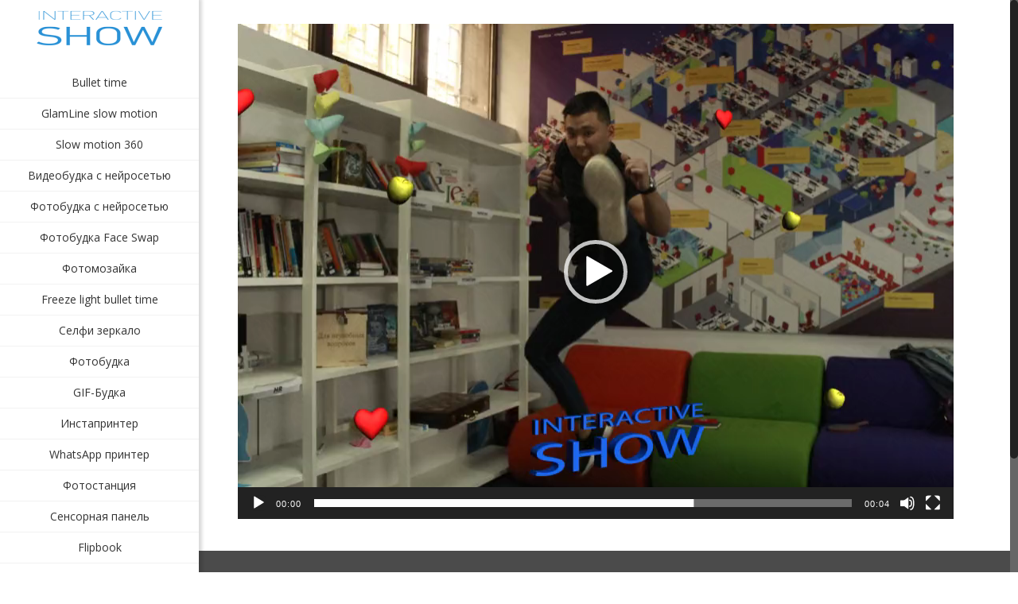

--- FILE ---
content_type: text/html; charset=UTF-8
request_url: http://ishow.kz/20180404_072/
body_size: 16588
content:
<!DOCTYPE html>
<html class="no-js" dir="ltr" lang="ru-RU" itemscope="itemscope" itemtype="http://schema.org/Article">

<!-- head -->
<head>

<!-- meta -->
<meta charset="UTF-8" />
<meta name="viewport" content="width=device-width, initial-scale=1, maximum-scale=1">
<script>
  (function(i,s,o,g,r,a,m){i['GoogleAnalyticsObject']=r;i[r]=i[r]||function(){
  (i[r].q=i[r].q||[]).push(arguments)},i[r].l=1*new Date();a=s.createElement(o),
  m=s.getElementsByTagName(o)[0];a.async=1;a.src=g;m.parentNode.insertBefore(a,m)
  })(window,document,'script','https://www.google-analytics.com/analytics.js','ga');

  ga('create', 'UA-82173398-1', 'auto');
  ga('send', 'pageview');

</script>
<link rel="shortcut icon" href="http://ishow.kz/wp-content/uploads/2016/07/ishow.png" />	
<link rel="apple-touch-icon" href="http://ishow.kz/wp-content/uploads/2016/07/ishowip.png" />
	

<!-- wp_head() -->
<title>20180404_072 | Интерактивные развлечения на мероприятия</title>
<!-- script | dynamic -->
<script id="mfn-dnmc-config-js">
//<![CDATA[
window.mfn_ajax = "http://ishow.kz/wp-admin/admin-ajax.php";
window.mfn_mobile_init = 1240;
window.mfn_nicescroll = 40;
window.mfn_parallax = "translate3d";
window.mfn_prettyphoto = {style:"pp_default", width:0, height:0};
window.mfn_sliders = {blog:0, clients:2000, offer:0, portfolio:0, shop:0, slider:0, testimonials:0};
window.mfn_retina_disable = 0;
//]]>
</script>

		<!-- All in One SEO 4.6.1.1 - aioseo.com -->
		<meta name="robots" content="max-image-preview:large" />
		<link rel="canonical" href="http://ishow.kz/20180404_072/" />
		<meta name="generator" content="All in One SEO (AIOSEO) 4.6.1.1" />
		<script type="application/ld+json" class="aioseo-schema">
			{"@context":"https:\/\/schema.org","@graph":[{"@type":"BreadcrumbList","@id":"http:\/\/ishow.kz\/20180404_072\/#breadcrumblist","itemListElement":[{"@type":"ListItem","@id":"http:\/\/ishow.kz\/#listItem","position":1,"name":"\u0413\u043b\u0430\u0432\u043d\u0430\u044f \u0441\u0442\u0440\u0430\u043d\u0438\u0446\u0430","item":"http:\/\/ishow.kz\/","nextItem":"http:\/\/ishow.kz\/20180404_072\/#listItem"},{"@type":"ListItem","@id":"http:\/\/ishow.kz\/20180404_072\/#listItem","position":2,"name":"20180404_072","previousItem":"http:\/\/ishow.kz\/#listItem"}]},{"@type":"ItemPage","@id":"http:\/\/ishow.kz\/20180404_072\/#itempage","url":"http:\/\/ishow.kz\/20180404_072\/","name":"20180404_072 | \u0418\u043d\u0442\u0435\u0440\u0430\u043a\u0442\u0438\u0432\u043d\u044b\u0435 \u0440\u0430\u0437\u0432\u043b\u0435\u0447\u0435\u043d\u0438\u044f \u043d\u0430 \u043c\u0435\u0440\u043e\u043f\u0440\u0438\u044f\u0442\u0438\u044f","inLanguage":"ru-RU","isPartOf":{"@id":"http:\/\/ishow.kz\/#website"},"breadcrumb":{"@id":"http:\/\/ishow.kz\/20180404_072\/#breadcrumblist"},"author":{"@id":"http:\/\/ishow.kz\/author\/murat\/#author"},"creator":{"@id":"http:\/\/ishow.kz\/author\/murat\/#author"},"datePublished":"2018-04-05T19:02:42+03:00","dateModified":"2018-04-05T19:02:42+03:00"},{"@type":"Organization","@id":"http:\/\/ishow.kz\/#organization","name":"\u0418\u043d\u0442\u0435\u0440\u0430\u043a\u0442\u0438\u0432\u043d\u044b\u0435 \u0440\u0430\u0437\u0432\u043b\u0435\u0447\u0435\u043d\u0438\u044f \u043d\u0430 \u043c\u0435\u0440\u043e\u043f\u0440\u0438\u044f\u0442\u0438\u044f","url":"http:\/\/ishow.kz\/"},{"@type":"Person","@id":"http:\/\/ishow.kz\/author\/murat\/#author","url":"http:\/\/ishow.kz\/author\/murat\/","name":"Murat","image":{"@type":"ImageObject","@id":"http:\/\/ishow.kz\/20180404_072\/#authorImage","url":"http:\/\/0.gravatar.com\/avatar\/39142bd62801d32a1e048e0897e23c78?s=96&d=mm&r=g","width":96,"height":96,"caption":"Murat"}},{"@type":"WebSite","@id":"http:\/\/ishow.kz\/#website","url":"http:\/\/ishow.kz\/","name":"\u0418\u043d\u0442\u0435\u0440\u0430\u043a\u0442\u0438\u0432\u043d\u044b\u0435 \u0440\u0430\u0437\u0432\u043b\u0435\u0447\u0435\u043d\u0438\u044f \u043d\u0430 \u043c\u0435\u0440\u043e\u043f\u0440\u0438\u044f\u0442\u0438\u044f","description":"\u0410\u0440\u0435\u043d\u0434\u0430 bullet-time, slow motion 360, \u0438\u043d\u0442\u0435\u0440\u0430\u043a\u0442\u0438\u0432\u043d\u043e\u0433\u043e \u043f\u043e\u043b\u0430, \u0438\u043d\u0442\u0435\u0440\u0430\u043a\u0442\u0438\u0432\u043d\u043e\u0439 \u0441\u0442\u0435\u043d\u044b, \u0441\u0435\u043b\u0444\u0438 \u0437\u0435\u0440\u043a\u0430\u043b\u043e, \u0444\u043e\u0442\u043e\u0431\u0443\u0434\u043a\u0438,  \u0432\u0438\u0434\u0435\u043e\u0431\u0443\u0434\u043a\u0438, gif-\u0431\u0443\u0434\u043a\u0438, slow motion, \u0444\u043e\u0442\u043e\u0441\u0442\u0430\u043d\u0446\u0438\u0438, \u0441\u0435\u043d\u0441\u043e\u0440\u043d\u043e\u0439 \u043f\u0430\u043d\u0435\u043b\u0438, \u0438\u043d\u0441\u0442\u0430\u043f\u0440\u0438\u043d\u0442\u0435\u0440\u0430, \u0432\u0438\u0440\u0442\u0443\u0430\u043b\u044c\u043d\u043e\u0439 \u0440\u0435\u0430\u043b\u044c\u043d\u043e\u0441\u0442\u0438, flippbook, kinect xbox","inLanguage":"ru-RU","publisher":{"@id":"http:\/\/ishow.kz\/#organization"}}]}
		</script>
		<!-- All in One SEO -->

<link rel='dns-prefetch' href='//fonts.googleapis.com' />
<link rel='dns-prefetch' href='//s.w.org' />
<link rel="alternate" type="application/rss+xml" title="Интерактивные развлечения на мероприятия &raquo; Лента" href="http://ishow.kz/feed/" />
<link rel="alternate" type="application/rss+xml" title="Интерактивные развлечения на мероприятия &raquo; Лента комментариев" href="http://ishow.kz/comments/feed/" />
<link rel="alternate" type="application/rss+xml" title="Интерактивные развлечения на мероприятия &raquo; Лента комментариев к &laquo;20180404_072&raquo;" href="http://ishow.kz/feed/?attachment_id=632" />
		<script type="text/javascript">
			window._wpemojiSettings = {"baseUrl":"https:\/\/s.w.org\/images\/core\/emoji\/13.0.1\/72x72\/","ext":".png","svgUrl":"https:\/\/s.w.org\/images\/core\/emoji\/13.0.1\/svg\/","svgExt":".svg","source":{"concatemoji":"http:\/\/ishow.kz\/wp-includes\/js\/wp-emoji-release.min.js?ver=5.6.16"}};
			!function(e,a,t){var n,r,o,i=a.createElement("canvas"),p=i.getContext&&i.getContext("2d");function s(e,t){var a=String.fromCharCode;p.clearRect(0,0,i.width,i.height),p.fillText(a.apply(this,e),0,0);e=i.toDataURL();return p.clearRect(0,0,i.width,i.height),p.fillText(a.apply(this,t),0,0),e===i.toDataURL()}function c(e){var t=a.createElement("script");t.src=e,t.defer=t.type="text/javascript",a.getElementsByTagName("head")[0].appendChild(t)}for(o=Array("flag","emoji"),t.supports={everything:!0,everythingExceptFlag:!0},r=0;r<o.length;r++)t.supports[o[r]]=function(e){if(!p||!p.fillText)return!1;switch(p.textBaseline="top",p.font="600 32px Arial",e){case"flag":return s([127987,65039,8205,9895,65039],[127987,65039,8203,9895,65039])?!1:!s([55356,56826,55356,56819],[55356,56826,8203,55356,56819])&&!s([55356,57332,56128,56423,56128,56418,56128,56421,56128,56430,56128,56423,56128,56447],[55356,57332,8203,56128,56423,8203,56128,56418,8203,56128,56421,8203,56128,56430,8203,56128,56423,8203,56128,56447]);case"emoji":return!s([55357,56424,8205,55356,57212],[55357,56424,8203,55356,57212])}return!1}(o[r]),t.supports.everything=t.supports.everything&&t.supports[o[r]],"flag"!==o[r]&&(t.supports.everythingExceptFlag=t.supports.everythingExceptFlag&&t.supports[o[r]]);t.supports.everythingExceptFlag=t.supports.everythingExceptFlag&&!t.supports.flag,t.DOMReady=!1,t.readyCallback=function(){t.DOMReady=!0},t.supports.everything||(n=function(){t.readyCallback()},a.addEventListener?(a.addEventListener("DOMContentLoaded",n,!1),e.addEventListener("load",n,!1)):(e.attachEvent("onload",n),a.attachEvent("onreadystatechange",function(){"complete"===a.readyState&&t.readyCallback()})),(n=t.source||{}).concatemoji?c(n.concatemoji):n.wpemoji&&n.twemoji&&(c(n.twemoji),c(n.wpemoji)))}(window,document,window._wpemojiSettings);
		</script>
		<style type="text/css">
img.wp-smiley,
img.emoji {
	display: inline !important;
	border: none !important;
	box-shadow: none !important;
	height: 1em !important;
	width: 1em !important;
	margin: 0 .07em !important;
	vertical-align: -0.1em !important;
	background: none !important;
	padding: 0 !important;
}
</style>
	<link rel='stylesheet' id='wp-block-library-css'  href='http://ishow.kz/wp-includes/css/dist/block-library/style.min.css?ver=5.6.16' type='text/css' media='all' />
<link rel='stylesheet' id='wpos-slick-style-css'  href='http://ishow.kz/wp-content/plugins/wp-logo-showcase-responsive-slider-slider/assets/css/slick.css?ver=3.7' type='text/css' media='all' />
<link rel='stylesheet' id='wpls-public-style-css'  href='http://ishow.kz/wp-content/plugins/wp-logo-showcase-responsive-slider-slider/assets/css/wpls-public.css?ver=3.7' type='text/css' media='all' />
<link rel='stylesheet' id='style-css'  href='http://ishow.kz/wp-content/themes/ishow/style.css?ver=14' type='text/css' media='all' />
<link rel='stylesheet' id='mfn-base-css'  href='http://ishow.kz/wp-content/themes/ishow/css/base.css?ver=14' type='text/css' media='all' />
<link rel='stylesheet' id='mfn-layout-css'  href='http://ishow.kz/wp-content/themes/ishow/css/layout.css?ver=14' type='text/css' media='all' />
<link rel='stylesheet' id='mfn-shortcodes-css'  href='http://ishow.kz/wp-content/themes/ishow/css/shortcodes.css?ver=14' type='text/css' media='all' />
<link rel='stylesheet' id='mfn-animations-css'  href='http://ishow.kz/wp-content/themes/ishow/assets/animations/animations.min.css?ver=14' type='text/css' media='all' />
<link rel='stylesheet' id='mfn-jquery-ui-css'  href='http://ishow.kz/wp-content/themes/ishow/assets/ui/jquery.ui.all.css?ver=14' type='text/css' media='all' />
<link rel='stylesheet' id='mfn-prettyPhoto-css'  href='http://ishow.kz/wp-content/themes/ishow/assets/prettyPhoto/prettyPhoto.css?ver=14' type='text/css' media='all' />
<link rel='stylesheet' id='mfn-jplayer-css'  href='http://ishow.kz/wp-content/themes/ishow/assets/jplayer/css/jplayer.blue.monday.css?ver=14' type='text/css' media='all' />
<link rel='stylesheet' id='mfn-responsive-css'  href='http://ishow.kz/wp-content/themes/ishow/css/responsive.css?ver=14' type='text/css' media='all' />
<link rel='stylesheet' id='Open+Sans+Condensed-css'  href='http://fonts.googleapis.com/css?family=Open+Sans+Condensed%3A1%2C200&#038;ver=5.6.16' type='text/css' media='all' />
<link rel='stylesheet' id='Open+Sans-css'  href='http://fonts.googleapis.com/css?family=Open+Sans%3A1%2C200&#038;ver=5.6.16' type='text/css' media='all' />
<link rel='stylesheet' id='Patua+One-css'  href='http://fonts.googleapis.com/css?family=Patua+One%3A1%2C200&#038;ver=5.6.16' type='text/css' media='all' />
<script type='text/javascript' src='http://ishow.kz/wp-includes/js/jquery/jquery.min.js?ver=3.5.1' id='jquery-core-js'></script>
<script type='text/javascript' src='http://ishow.kz/wp-includes/js/jquery/jquery-migrate.min.js?ver=3.3.2' id='jquery-migrate-js'></script>
<link rel="https://api.w.org/" href="http://ishow.kz/wp-json/" /><link rel="alternate" type="application/json" href="http://ishow.kz/wp-json/wp/v2/media/632" /><link rel="EditURI" type="application/rsd+xml" title="RSD" href="http://ishow.kz/xmlrpc.php?rsd" />
<link rel="wlwmanifest" type="application/wlwmanifest+xml" href="http://ishow.kz/wp-includes/wlwmanifest.xml" /> 
<meta name="generator" content="WordPress 5.6.16" />
<link rel='shortlink' href='http://ishow.kz/?p=632' />
<link rel="alternate" type="application/json+oembed" href="http://ishow.kz/wp-json/oembed/1.0/embed?url=http%3A%2F%2Fishow.kz%2F20180404_072%2F" />
<link rel="alternate" type="text/xml+oembed" href="http://ishow.kz/wp-json/oembed/1.0/embed?url=http%3A%2F%2Fishow.kz%2F20180404_072%2F&#038;format=xml" />
<!-- style | custom font -->
<style id="mfn-dnmc-font-css">
@font-face {font-family: "pfdinpro";src: url("");src: url("#iefix") format("embedded-opentype"),url("") format("woff"),url("http://ishow.kz/wp-content/uploads/2016/07/pfdintextpro-xthin.ttf") format("truetype"),url("#pfdinpro") format("svg");font-weight: normal;font-style: normal;}
</style>
<!-- style | dynamic -->
<style id="mfn-dnmc-style-css">
@media only screen and (min-width: 1240px) {body:not(.header-simple) #Top_bar #menu { display:block !important; }.tr-menu #Top_bar #menu { background:none !important;}#Top_bar .menu > li > ul.mfn-megamenu { width:984px; }#Top_bar .menu > li > ul.mfn-megamenu > li { float:left;}#Top_bar .menu > li > ul.mfn-megamenu > li.mfn-megamenu-cols-1 { width:100%;}#Top_bar .menu > li > ul.mfn-megamenu > li.mfn-megamenu-cols-2 { width:50%;}#Top_bar .menu > li > ul.mfn-megamenu > li.mfn-megamenu-cols-3 { width:33.33%;}#Top_bar .menu > li > ul.mfn-megamenu > li.mfn-megamenu-cols-4 { width:25%;}#Top_bar .menu > li > ul.mfn-megamenu > li.mfn-megamenu-cols-5 { width:20%;}#Top_bar .menu > li > ul.mfn-megamenu > li.mfn-megamenu-cols-6 { width:16.66%;}#Top_bar .menu > li > ul.mfn-megamenu > li > ul { display:block !important; position:inherit; left:auto; top:auto; border-width: 0 1px 0 0; }#Top_bar .menu > li > ul.mfn-megamenu > li:last-child > ul{ border: 0; }#Top_bar .menu > li > ul.mfn-megamenu > li > ul li { width: auto; }#Top_bar .menu > li > ul.mfn-megamenu a.mfn-megamenu-title { text-transform: uppercase; font-weight:400; background:none;}#Top_bar .menu > li > ul.mfn-megamenu a .menu-arrow { display: none; }.menuo-right #Top_bar .menu > li > ul.mfn-megamenu { left:auto; right:0;}.menuo-right #Top_bar .menu > li > ul.mfn-megamenu-bg { box-sizing:border-box;}#Top_bar .menu > li > ul.mfn-megamenu-bg { padding:20px 166px 20px 20px; background-repeat:no-repeat; background-position: bottom right; }#Top_bar .menu > li > ul.mfn-megamenu-bg > li { background:none;}#Top_bar .menu > li > ul.mfn-megamenu-bg > li a { border:none;}#Top_bar .menu > li > ul.mfn-megamenu-bg > li > ul { background:none !important;-webkit-box-shadow: 0 0 0 0;-moz-box-shadow: 0 0 0 0;box-shadow: 0 0 0 0;}.header-plain:not(.menuo-right) #Header .top_bar_left { width:auto !important;}.header-stack.header-center #Top_bar #menu { display: inline-block !important;}.header-simple {}.header-simple #Top_bar #menu { display:none; height: auto; width: 300px; bottom: auto; top: 100%; right: 1px; position: absolute; margin: 0px;}.header-simple #Header a.responsive-menu-toggle { display:block; line-height: 35px; font-size: 25px; position:absolute; right: 10px; }.header-simple #Header a:hover.responsive-menu-toggle { text-decoration: none; }.header-simple #Top_bar #menu > ul { width:100%; float: left; }.header-simple #Top_bar #menu ul li { width: 100%; padding-bottom: 0; border-right: 0; position: relative; }.header-simple #Top_bar #menu ul li a { padding:0 20px; margin:0; display: block; height: auto; line-height: normal; border:none; }.header-simple #Top_bar #menu ul li a:after { display:none;}.header-simple #Top_bar #menu ul li a span { border:none; line-height:48px; display:inline; padding:0;}.header-simple #Top_bar #menu ul li.submenu .menu-toggle { display:block; position:absolute; right:0; top:0; width:48px; height:48px; line-height:48px; font-size:30px; text-align:center; color:#d6d6d6; border-left:1px solid #eee; cursor:pointer;}.header-simple #Top_bar #menu ul li.submenu .menu-toggle:after { content:"+"}.header-simple #Top_bar #menu ul li.hover > .menu-toggle:after { content:"-"}.header-simple #Top_bar #menu ul li.hover a { border-bottom: 0; }.header-simple #Top_bar #menu ul.mfn-megamenu li .menu-toggle { display:none;}.header-simple #Top_bar #menu ul li ul { position:relative !important; left:0 !important; top:0; padding: 0; margin-left: 0 !important; width:auto !important; background-image:none;}.header-simple #Top_bar #menu ul li ul li { width:100% !important;}.header-simple #Top_bar #menu ul li ul li a { padding: 0 20px 0 30px;}.header-simple #Top_bar #menu ul li ul li a .menu-arrow { display: none;}.header-simple #Top_bar #menu ul li ul li a span { padding:0;}.header-simple #Top_bar #menu ul li ul li a span:after { display:none !important;}.header-simple #Top_bar .menu > li > ul.mfn-megamenu a.mfn-megamenu-title { text-transform: uppercase; font-weight:400;}.header-simple #Top_bar .menu > li > ul.mfn-megamenu > li > ul { display:block !important; position:inherit; left:auto; top:auto;}.header-simple #Top_bar #menu ul li ul li ul { border-left: 0 !important; padding: 0; top: 0; }.header-simple #Top_bar #menu ul li ul li ul li a { padding: 0 20px 0 40px;}.rtl.header-simple#Top_bar #menu { left: 1px; right: auto;}.rtl.header-simple #Top_bar a.responsive-menu-toggle { left:10px; right:auto; }.rtl.header-simple #Top_bar #menu ul li.submenu .menu-toggle { left:0; right:auto; border-left:none; border-right:1px solid #eee;}.rtl.header-simple #Top_bar #menu ul li ul { left:auto !important; right:0 !important;}.rtl.header-simple #Top_bar #menu ul li ul li a { padding: 0 30px 0 20px;}.rtl.header-simple #Top_bar #menu ul li ul li ul li a { padding: 0 40px 0 20px;}.menu-highlight #Top_bar .menu > li { margin: 0 2px; }.menu-highlight:not(.header-creative) #Top_bar .menu > li > a { margin: 20px 0; padding: 0; -webkit-border-radius: 5px; border-radius: 5px; }.menu-highlight #Top_bar .menu > li > a:after { display: none; }.menu-highlight #Top_bar .menu > li > a span:not(.description) { line-height: 50px; }.menu-highlight #Top_bar .menu > li > a span.description { display: none; }.menu-highlight.header-stack #Top_bar .menu > li > a { margin: 10px 0 !important; }.menu-highlight.header-stack #Top_bar .menu > li > a span:not(.description) { line-height: 40px; }.menu-highlight.header-fixed #Top_bar .menu > li > a { margin: 10px 0 !important; padding: 5px 0; }.menu-highlight.header-fixed #Top_bar .menu > li > a span { line-height:30px;}.menu-highlight.header-transparent #Top_bar .menu > li > a { margin: 5px 0; }.menu-highlight.header-simple #Top_bar #menu ul li,.menu-highlight.header-creative #Top_bar #menu ul li { margin: 0; }.menu-highlight.header-simple #Top_bar #menu ul li > a,.menu-highlight.header-creative #Top_bar #menu ul li > a { -webkit-border-radius: 0; border-radius: 0; }.menu-highlight:not(.header-simple) #Top_bar.is-sticky .menu > li > a { margin: 10px 0 !important; padding: 5px 0 !important; }.menu-highlight:not(.header-simple) #Top_bar.is-sticky .menu > li > a span { line-height:30px !important;}.header-modern.menu-highlight.menuo-right .menu_wrapper { margin-right: 20px;}.menu-line-below #Top_bar .menu > li > a:after { top: auto; bottom: -4px; }.menu-line-below #Top_bar.is-sticky .menu > li > a:after { top: auto; bottom: -4px; }.menu-line-below-80 #Top_bar:not(.is-sticky) .menu > li > a:after { height: 4px; left: 10%; top: 50%; margin-top: 20px; width: 80%; } .menu-line-below-80-1 #Top_bar:not(.is-sticky) .menu > li > a:after { height: 1px; left: 10%; top: 50%; margin-top: 20px; width: 80%; }.menu-arrow-top #Top_bar .menu > li > a:after { background: none repeat scroll 0 0 rgba(0, 0, 0, 0) !important; border-color: #cccccc transparent transparent transparent; border-style: solid; border-width: 7px 7px 0 7px; display: block; height: 0; left: 50%; margin-left: -7px; top: 0 !important; width: 0; }.menu-arrow-top.header-transparent #Top_bar .menu > li > a:after,.menu-arrow-top.header-plain #Top_bar .menu > li > a:after { display: none; }.menu-arrow-top #Top_bar.is-sticky .menu > li > a:after { top: 0px !important; }.menu-arrow-bottom #Top_bar .menu > li > a:after { background: none !important; border-color: transparent transparent #cccccc transparent; border-style: solid; border-width: 0 7px 7px; display: block; height: 0; left: 50%; margin-left: -7px; top: auto; bottom: 0; width: 0; }.menu-arrow-bottom.header-transparent #Top_bar .menu > li > a:after,.menu-arrow-bottom.header-plain #Top_bar .menu > li > a:after { display: none; }.menu-arrow-bottom #Top_bar.is-sticky .menu > li > a:after { top: auto; bottom: 0; }.menuo-no-borders #Top_bar .menu > li > a span:not(.description) { border-right-width: 0; }.menuo-no-borders #Header_creative #Top_bar .menu > li > a span { border-bottom-width: 0; }.menuo-right #Top_bar .menu_wrapper{float:right}.menuo-right.header-stack:not(.header-center) #Top_bar .menu_wrapper{margin-right:150px}}@media only screen and (min-width: 1240px) {#Top_bar.is-sticky { position:fixed !important; width:100%; left:0; top:-60px; height:60px; z-index:701; background:#fff; opacity:.97; filter: alpha(opacity = 97);-webkit-box-shadow: 0px 2px 5px 0px rgba(0, 0, 0, 0.1); -moz-box-shadow: 0px 2px 5px 0px rgba(0, 0, 0, 0.1);box-shadow: 0px 2px 5px 0px rgba(0, 0, 0, 0.1);}.layout-boxed.header-boxed #Top_bar.is-sticky { max-width:1240px; left:50%; -webkit-transform: translateX(-50%); transform: translateX(-50%);}.layout-boxed.header-boxed.nice-scroll #Top_bar.is-sticky { margin-left:-5px;}#Top_bar.is-sticky .top_bar_left,#Top_bar.is-sticky .top_bar_right,#Top_bar.is-sticky .top_bar_right:before { background:none;}#Top_bar.is-sticky .top_bar_right { top:-4px;}#Top_bar.is-sticky .logo { width:auto; margin: 0 30px 0 20px; padding:0;}#Top_bar.is-sticky #logo { padding:5px 0 !important; height:50px !important; line-height:50px !important;}#Top_bar.is-sticky #logo img:not(.svg) { max-height:35px; width: auto !important;}#Top_bar.is-sticky #logo img.logo-main { display:none;}#Top_bar.is-sticky #logo img.logo-sticky { display:inline;}#Top_bar.is-sticky .menu_wrapper { clear:none;}#Top_bar.is-sticky .menu_wrapper .menu > li > a{ padding:15px 0;}#Top_bar.is-sticky .menu > li > a,#Top_bar.is-sticky .menu > li > a span { line-height:30px;}#Top_bar.is-sticky .menu > li > a:after { top:auto; bottom:-4px;}#Top_bar.is-sticky .menu > li > a span.description { display:none;}#Top_bar.is-sticky a.responsive-menu-toggle { top: 14px;}#Top_bar.is-sticky .top_bar_right_wrapper { top:15px;}.header-plain #Top_bar.is-sticky .top_bar_right_wrapper { top:0;}#Top_bar.is-sticky .secondary_menu_wrapper,#Top_bar.is-sticky .banner_wrapper { display:none;}.header-simple #Top_bar.is-sticky .responsive-menu-toggle { top:12px;}.header-overlay #Top_bar.is-sticky { display:none;}.sticky-dark #Top_bar.is-sticky { background: rgba(0,0,0,.8); }.sticky-dark #Top_bar.is-sticky #menu { background: none; }.sticky-dark #Top_bar.is-sticky .menu > li > a { color: #fff; }.sticky-dark #Top_bar.is-sticky .top_bar_right a { color: rgba(255,255,255,.5); }.sticky-dark #Top_bar.is-sticky .wpml-languages a.active,.sticky-dark #Top_bar.is-sticky .wpml-languages ul.wpml-lang-dropdown { background: rgba(0,0,0,0.3); border-color: rgba(0, 0, 0, 0.1); }}@media only screen and (max-width: 1239px){.header_placeholder { height: 0 !important;}#Top_bar #menu { display:none; height: auto; width: 300px; bottom: auto; top: 100%; right: 1px; position: absolute; margin: 0px;}#Top_bar a.responsive-menu-toggle { display:block; width: 35px; height: 35px; text-align: center; position:absolute; top: 28px; right: 10px; -webkit-border-radius: 3px; border-radius: 3px;}#Top_bar a:hover.responsive-menu-toggle { text-decoration: none;}#Top_bar a.responsive-menu-toggle i { font-size: 25px; line-height: 35px;}#Top_bar a.responsive-menu-toggle span { float:right; padding:10px 5px; line-height:14px;}#Top_bar #menu > ul { width:100%; float: left; }#Top_bar #menu ul li { width: 100%; padding-bottom: 0; border-right: 0; position: relative; }#Top_bar #menu ul li a { padding:0 20px; margin:0; display: block; height: auto; line-height: normal; border:none; }#Top_bar #menu ul li a:after { display:none;}#Top_bar #menu ul li a span { border:none; line-height:48px; display:inline; padding:0;}#Top_bar #menu ul li a span.description { margin:0 0 0 5px;}#Top_bar #menu ul li.submenu .menu-toggle { display:block; position:absolute; right:0; top:0; width:48px; height:48px; line-height:48px; font-size:30px; text-align:center; color:#d6d6d6; border-left:1px solid #eee; cursor:pointer;}#Top_bar #menu ul li.submenu .menu-toggle:after { content:"+"}#Top_bar #menu ul li.hover > .menu-toggle:after { content:"-"}#Top_bar #menu ul li.hover a { border-bottom: 0; }#Top_bar #menu ul li a span:after { display:none !important;} #Top_bar #menu ul.mfn-megamenu li .menu-toggle { display:none;}#Top_bar #menu ul li ul { position:relative !important; left:0 !important; top:0; padding: 0; margin-left: 0 !important; width:auto !important; background-image:none !important;box-shadow: 0 0 0 0 transparent !important; -webkit-box-shadow: 0 0 0 0 transparent !important;}#Top_bar #menu ul li ul li { width:100% !important;}#Top_bar #menu ul li ul li a { padding: 0 20px 0 30px;}#Top_bar #menu ul li ul li a .menu-arrow { display: none;}#Top_bar #menu ul li ul li a span { padding:0;}#Top_bar #menu ul li ul li a span:after { display:none !important;}#Top_bar .menu > li > ul.mfn-megamenu a.mfn-megamenu-title { text-transform: uppercase; font-weight:400;}#Top_bar .menu > li > ul.mfn-megamenu > li > ul { display:block !important; position:inherit; left:auto; top:auto;}#Top_bar #menu ul li ul li ul { border-left: 0 !important; padding: 0; top: 0; }#Top_bar #menu ul li ul li ul li a { padding: 0 20px 0 40px;}.rtl #Top_bar #menu { left: 1px; right: auto;}.rtl #Top_bar a.responsive-menu-toggle { left:10px; right:auto; }.rtl #Top_bar #menu ul li.submenu .menu-toggle { left:0; right:auto; border-left:none; border-right:1px solid #eee;}.rtl #Top_bar #menu ul li ul { left:auto !important; right:0 !important;}.rtl #Top_bar #menu ul li ul li a { padding: 0 30px 0 20px;}.rtl #Top_bar #menu ul li ul li ul li a { padding: 0 40px 0 20px;}.header-stack #Top_bar {}.header-stack .menu_wrapper a.responsive-menu-toggle { position: static !important; margin: 11px 0; }.header-stack .menu_wrapper #menu { left: 0; right: auto; }.rtl.header-stack #Top_bar #menu { left: auto; right: 0; }}#Header_wrapper, #Intro {background-color: #333333;}#Subheader {background-color: rgba(255, 255, 255, 1);}.header-classic #Action_bar, .header-plain #Action_bar, .header-stack #Action_bar {background-color: #333333;}#Sliding-top {background-color: #30fc05;}#Sliding-top a.sliding-top-control {border-right-color: #30fc05;}#Sliding-top.st-center a.sliding-top-control,#Sliding-top.st-left a.sliding-top-control {border-top-color: #30fc05;}#Footer {background-color: #545454;}body, ul.timeline_items, .icon_box a .desc, .icon_box a:hover .desc, .feature_list ul li a, .list_item a, .list_item a:hover,.widget_recent_entries ul li a, .flat_box a, .flat_box a:hover, .story_box .desc, .content_slider.carouselul li a .title,.content_slider.flat.description ul li .desc, .content_slider.flat.description ul li a .desc, .post-nav.minimal a i {color: #333333;}.post-nav.minimal a svg {fill: #333333;}.themecolor, .opening_hours .opening_hours_wrapper li span, .fancy_heading_icon .icon_top,.fancy_heading_arrows .icon-right-dir, .fancy_heading_arrows .icon-left-dir, .fancy_heading_line .title,.button-love a.mfn-love, .format-link .post-title .icon-link, .pager-single > span, .pager-single a:hover,.widget_meta ul, .widget_pages ul, .widget_rss ul, .widget_mfn_recent_comments ul li:after, .widget_archive ul, .widget_recent_comments ul li:after, .widget_nav_menu ul, .woocommerce ul.products li.product .price, .shop_slider .shop_slider_ul li .item_wrapper .price, .woocommerce-page ul.products li.product .price, .widget_price_filter .price_label .from, .widget_price_filter .price_label .to,.woocommerce ul.product_list_widget li .quantity .amount, .woocommerce .product div.entry-summary .price, .woocommerce .star-rating span,#Error_404 .error_pic i, .style-simple #Filters .filters_wrapper ul li a:hover, .style-simple #Filters .filters_wrapper ul li.current-cat a,.style-simple .quick_fact .title {color: #2089cf;}.themebg, .pager .pages a:hover, .pager .pages a.active, .pager .pages span.page-numbers.current, .pager-single span:after, #comments .commentlist > li .reply a.comment-reply-link,.fixed-nav .arrow, #Filters .filters_wrapper ul li a:hover, #Filters .filters_wrapper ul li.current-cat a, .widget_categories ul, .Recent_posts ul li .desc:after, .Recent_posts ul li .photo .c,.widget_recent_entries ul li:after, .widget_product_categories ul, div.jp-interface, #Top_bar a#header_cart span,.widget_mfn_menu ul li a:hover, .widget_mfn_menu ul li.current-menu-item:not(.current-menu-ancestor) > a, .widget_mfn_menu ul li.current_page_item:not(.current_page_ancestor) > a,.testimonials_slider .slider_images, .testimonials_slider .slider_images a:after, .testimonials_slider .slider_images:before,.slider_pagination a.selected, .slider_pagination a.selected:after, .tp-bullets.simplebullets.round .bullet.selected, .tp-bullets.simplebullets.round .bullet.selected:after,.tparrows.default, .tp-bullets.tp-thumbs .bullet.selected:after, .offer_thumb .slider_pagination a:before, .offer_thumb .slider_pagination a.selected:after,.style-simple .accordion .question:after, .style-simple .faq .question:after, .style-simple .icon_box .desc_wrapper h4:before,.style-simple #Filters .filters_wrapper ul li a:after, .style-simple .article_box .desc_wrapper p:after, .style-simple .sliding_box .desc_wrapper:after,.style-simple .trailer_box:hover .desc, .portfolio_group.exposure .portfolio-item .desc-inner .line, .style-simple .zoom_box .desc .desc_txt,.woocommerce-account table.my_account_orders .order-number a, .woocommerce-MyAccount-navigation ul li.is-active a {background-color: #2089cf;}.Latest_news ul li .photo, .style-simple .opening_hours .opening_hours_wrapper li label,.style-simple .timeline_items li:hover h3, .style-simple .timeline_items li:nth-child(even):hover h3, .style-simple .timeline_items li:hover .desc, .style-simple .timeline_items li:nth-child(even):hover,.style-simple .offer_thumb .slider_pagination a.selected {border-color: #2089cf;}a {color: #2089cf;}a:hover {color: #ffffff;}*::-moz-selection {background-color: #2089cf;}*::selection {background-color: #2089cf;}.blockquote p.author span, .counter .desc_wrapper .title, .article_box .desc_wrapper p, .team .desc_wrapper p.subtitle, .pricing-box .plan-header p.subtitle, .pricing-box .plan-header .price sup.period, .chart_box p, .fancy_heading .inside,.fancy_heading_line .slogan, .post-meta, .post-meta a, .post-footer, .post-footer a span.label, .pager .pages a, .button-love a .label,.pager-single a, #comments .commentlist > li .comment-author .says, .fixed-nav .desc .date, .filters_buttons li.label, .Recent_posts ul li a .desc .date,.widget_recent_entries ul li .post-date, .tp_recent_tweets .twitter_time, .widget_price_filter .price_label, .shop-filters .woocommerce-result-count,.woocommerce ul.product_list_widget li .quantity, .widget_shopping_cart ul.product_list_widget li dl, .product_meta .posted_in,.woocommerce .shop_table .product-name .variation > dd, .shipping-calculator-button:after,.shop_slider .shop_slider_ul li .item_wrapper .price del,.testimonials_slider .testimonials_slider_ul li .author span, .testimonials_slider .testimonials_slider_ul li .author span a, .Latest_news ul li .desc_footer {color: #333333;}h1, h1 a, h1 a:hover, .text-logo #logo { color: #333333; }h2, h2 a, h2 a:hover { color: #333333; }h3, h3 a, h3 a:hover { color: #333333; }h4, h4 a, h4 a:hover, .style-simple .sliding_box .desc_wrapper h4 { color: #333333; }h5, h5 a, h5 a:hover { color: #333333; }h6, h6 a, h6 a:hover, a.content_link .title { color: #333333; }.dropcap, .highlight:not(.highlight_image) {background-color: #d62943;}a.button, a.tp-button {background-color: #f7f7f7;color: #333333;}.button-stroke a.button, .button-stroke a.button .button_icon i, .button-stroke a.tp-button {border-color: #f7f7f7;color: #333333;}.button-stroke a:hover.button, .button-stroke a:hover.tp-button {background-color: #f7f7f7 !important;color: #fff;}a.button_theme, a.tp-button.button_theme,button, input[type="submit"], input[type="reset"], input[type="button"] {background-color: #2089cf;color: #fff;}.button-stroke a.button.button_theme:not(.action_button), .button-stroke a.button.button_theme:not(.action_button),.button-stroke a.button.button_theme .button_icon i, .button-stroke a.tp-button.button_theme,.button-stroke button, .button-stroke input[type="submit"], .button-stroke input[type="reset"], .button-stroke input[type="button"] {border-color: #2089cf;color: #2089cf !important;}.button-stroke a.button.button_theme:hover, .button-stroke a.tp-button.button_theme:hover,.button-stroke button:hover, .button-stroke input[type="submit"]:hover, .button-stroke input[type="reset"]:hover, .button-stroke input[type="button"]:hover {background-color: #2089cf !important;color: #fff !important;}a.mfn-link { color: #333333; }a.mfn-link-2 span, a:hover.mfn-link-2 span:before, a.hover.mfn-link-2 span:before, a.mfn-link-5 span, a.mfn-link-8:after, a.mfn-link-8:before { background: #de2132; }a:hover.mfn-link { color: #d6293d;}a.mfn-link-2 span:before, a:hover.mfn-link-4:before, a:hover.mfn-link-4:after, a.hover.mfn-link-4:before, a.hover.mfn-link-4:after, a.mfn-link-5:before, a.mfn-link-7:after, a.mfn-link-7:before { background: #ac2222; }a.mfn-link-6:before {border-bottom-color: #ac2222;}.woocommerce a.button, .woocommerce .quantity input.plus, .woocommerce .quantity input.minus {background-color: #f7f7f7 !important;color: #333333 !important;}.woocommerce a.button_theme, .woocommerce a.checkout-button, .woocommerce button.button,.woocommerce .button.add_to_cart_button, .woocommerce .button.product_type_external,.woocommerce input[type="submit"], .woocommerce input[type="reset"], .woocommerce input[type="button"],.button-stroke .woocommerce a.checkout-button {background-color: #2089cf !important;color: #fff !important;}.column_column ul, .column_column ol, .the_content_wrapper ul, .the_content_wrapper ol {color: #333333;}.hr_color, .hr_color hr, .hr_dots span {color: #d63329;background: #d63329;}.hr_zigzag i {color: #d63329;} .highlight-left:after,.highlight-right:after {background: #d62b29;}@media only screen and (max-width: 767px) {.highlight-left .wrap:first-child,.highlight-right .wrap:last-child {background: #d62b29;}}#Header .top_bar_left, .header-classic #Top_bar, .header-plain #Top_bar, .header-stack #Top_bar, .header-split #Top_bar,.header-fixed #Top_bar, .header-below #Top_bar, #Header_creative, #Top_bar #menu, .sticky-tb-color #Top_bar.is-sticky {background-color: #ffffff;}#Top_bar .top_bar_right:before {background-color: #f01212;}#Header .top_bar_right {background-color: #780f0a;}#Top_bar .top_bar_right a:not(.action_button) { color: #ffffff;}#Top_bar .menu > li > a { color: #333333;}#Top_bar .menu > li.current-menu-item > a,#Top_bar .menu > li.current_page_item > a,#Top_bar .menu > li.current-menu-parent > a,#Top_bar .menu > li.current-page-parent > a,#Top_bar .menu > li.current-menu-ancestor > a,#Top_bar .menu > li.current-page-ancestor > a,#Top_bar .menu > li.current_page_ancestor > a,#Top_bar .menu > li.hover > a { color: #2089cf; }#Top_bar .menu > li a:after { background: #2089cf; }.menuo-arrows #Top_bar .menu > li.submenu > a > span:not(.description)::after { border-top-color: #333333;}#Top_bar .menu > li.current-menu-item.submenu > a > span:not(.description)::after,#Top_bar .menu > li.current_page_item.submenu > a > span:not(.description)::after,#Top_bar .menu > li.current-menu-parent.submenu > a > span:not(.description)::after,#Top_bar .menu > li.current-page-parent.submenu > a > span:not(.description)::after,#Top_bar .menu > li.current-menu-ancestor.submenu > a > span:not(.description)::after,#Top_bar .menu > li.current-page-ancestor.submenu > a > span:not(.description)::after,#Top_bar .menu > li.current_page_ancestor.submenu > a > span:not(.description)::after,#Top_bar .menu > li.hover.submenu > a > span:not(.description)::after { border-top-color: #2089cf; }.menu-highlight #Top_bar #menu > ul > li.current-menu-item > a,.menu-highlight #Top_bar #menu > ul > li.current_page_item > a,.menu-highlight #Top_bar #menu > ul > li.current-menu-parent > a,.menu-highlight #Top_bar #menu > ul > li.current-page-parent > a,.menu-highlight #Top_bar #menu > ul > li.current-menu-ancestor > a,.menu-highlight #Top_bar #menu > ul > li.current-page-ancestor > a,.menu-highlight #Top_bar #menu > ul > li.current_page_ancestor > a,.menu-highlight #Top_bar #menu > ul > li.hover > a { background: #f62f2f; }.menu-arrow-bottom #Top_bar .menu > li > a:after { border-bottom-color: #2089cf;}.menu-arrow-top #Top_bar .menu > li > a:after {border-top-color: #2089cf;}.header-plain #Top_bar .menu > li.current-menu-item > a,.header-plain #Top_bar .menu > li.current_page_item > a,.header-plain #Top_bar .menu > li.current-menu-parent > a,.header-plain #Top_bar .menu > li.current-page-parent > a,.header-plain #Top_bar .menu > li.current-menu-ancestor > a,.header-plain #Top_bar .menu > li.current-page-ancestor > a,.header-plain #Top_bar .menu > li.current_page_ancestor > a,.header-plain #Top_bar .menu > li.hover > a,.header-plain #Top_bar a:hover#header_cart,.header-plain #Top_bar a:hover#search_button,.header-plain #Top_bar .wpml-languages:hover,.header-plain #Top_bar .wpml-languages ul.wpml-lang-dropdown {background: #f62f2f; color: #2089cf;}.header-plain #Top_bar,.header-plain #Top_bar .menu > li > a span:not(.description),.header-plain #Top_bar a#header_cart,.header-plain #Top_bar a#search_button,.header-plain #Top_bar .wpml-languages,.header-plain #Top_bar a.button.action_button {border-color: #32fc00;}#Top_bar .menu > li ul {background-color: #2089cf;}#Top_bar .menu > li ul li a {color: #ffffff;}#Top_bar .menu > li ul li a:hover,#Top_bar .menu > li ul li.hover > a {color: #333333;}#Top_bar .search_wrapper { background: #d62931; }.overlay-menu-toggle {color: #2089cf !important; background: #4c2dfd; }#Overlay {background: rgba(32, 137, 207, 0.95);}#overlay-menu ul li a, .header-overlay .overlay-menu-toggle.focus {color: #ffffff;}#overlay-menu ul li.current-menu-item > a,#overlay-menu ul li.current_page_item > a,#overlay-menu ul li.current-menu-parent > a,#overlay-menu ul li.current-page-parent > a,#overlay-menu ul li.current-menu-ancestor > a,#overlay-menu ul li.current-page-ancestor > a,#overlay-menu ul li.current_page_ancestor > a { color: #fbb1bc; }#Top_bar .responsive-menu-toggle {color: #2089cf; }#Subheader .title{color: #47ff36;}#Subheader ul.breadcrumbs li, #Subheader ul.breadcrumbs li a{color: rgba(71, 255, 54, 0.6);}#Footer, #Footer .widget_recent_entries ul li a {color: #cccccc;}#Footer a {color: #2089cf;}#Footer a:hover {color: #2275ac;}#Footer h1, #Footer h1 a, #Footer h1 a:hover,#Footer h2, #Footer h2 a, #Footer h2 a:hover,#Footer h3, #Footer h3 a, #Footer h3 a:hover,#Footer h4, #Footer h4 a, #Footer h4 a:hover,#Footer h5, #Footer h5 a, #Footer h5 a:hover,#Footer h6, #Footer h6 a, #Footer h6 a:hover {color: #ffffff;}#Footer .themecolor, #Footer .widget_meta ul, #Footer .widget_pages ul, #Footer .widget_rss ul, #Footer .widget_mfn_recent_comments ul li:after, #Footer .widget_archive ul, #Footer .widget_recent_comments ul li:after, #Footer .widget_nav_menu ul, #Footer .widget_price_filter .price_label .from, #Footer .widget_price_filter .price_label .to,#Footer .star-rating span {color: #2089cf;}#Footer .themebg, #Footer .widget_categories ul, #Footer .Recent_posts ul li .desc:after, #Footer .Recent_posts ul li .photo .c,#Footer .widget_recent_entries ul li:after, #Footer .widget_mfn_menu ul li a:hover, #Footer .widget_product_categories ul {background-color: #2089cf;}#Footer .Recent_posts ul li a .desc .date, #Footer .widget_recent_entries ul li .post-date, #Footer .tp_recent_tweets .twitter_time, #Footer .widget_price_filter .price_label, #Footer .shop-filters .woocommerce-result-count, #Footer ul.product_list_widget li .quantity, #Footer .widget_shopping_cart ul.product_list_widget li dl {color: #a8a8a8;}#Sliding-top, #Sliding-top .widget_recent_entries ul li a {color: #cccccc;}#Sliding-top a {color: #2089cf;}#Sliding-top a:hover {color: #2275ac;}#Sliding-top h1, #Sliding-top h1 a, #Sliding-top h1 a:hover,#Sliding-top h2, #Sliding-top h2 a, #Sliding-top h2 a:hover,#Sliding-top h3, #Sliding-top h3 a, #Sliding-top h3 a:hover,#Sliding-top h4, #Sliding-top h4 a, #Sliding-top h4 a:hover,#Sliding-top h5, #Sliding-top h5 a, #Sliding-top h5 a:hover,#Sliding-top h6, #Sliding-top h6 a, #Sliding-top h6 a:hover {color: #ffffff;}#Sliding-top .themecolor, #Sliding-top .widget_meta ul, #Sliding-top .widget_pages ul, #Sliding-top .widget_rss ul, #Sliding-top .widget_mfn_recent_comments ul li:after, #Sliding-top .widget_archive ul, #Sliding-top .widget_recent_comments ul li:after, #Sliding-top .widget_nav_menu ul, #Sliding-top .widget_price_filter .price_label .from, #Sliding-top .widget_price_filter .price_label .to,#Sliding-top .star-rating span {color: #2089cf;}#Sliding-top .themebg, #Sliding-top .widget_categories ul, #Sliding-top .Recent_posts ul li .desc:after, #Sliding-top .Recent_posts ul li .photo .c,#Sliding-top .widget_recent_entries ul li:after, #Sliding-top .widget_mfn_menu ul li a:hover, #Sliding-top .widget_product_categories ul {background-color: #2089cf;}#Sliding-top .Recent_posts ul li a .desc .date, #Sliding-top .widget_recent_entries ul li .post-date, #Sliding-top .tp_recent_tweets .twitter_time, #Sliding-top .widget_price_filter .price_label, #Sliding-top .shop-filters .woocommerce-result-count, #Sliding-top ul.product_list_widget li .quantity, #Sliding-top .widget_shopping_cart ul.product_list_widget li dl {color: #a8a8a8;}blockquote, blockquote a, blockquote a:hover {color: #42ff40;}.image_frame .image_wrapper .image_links,.portfolio_group.masonry-hover .portfolio-item .masonry-hover-wrapper .hover-desc { background: rgba(32, 137, 207, 0.8);}.masonry.tiles .post-item .post-desc-wrapper .post-desc .post-title:after, .masonry.tiles .post-item.no-img, .masonry.tiles .post-item.format-quote {background: #2089cf;} .image_frame .image_wrapper .image_links a {color: #ffffff;}.image_frame .image_wrapper .image_links a:hover {background: #ffffff;color: #2089cf;}.sliding_box .desc_wrapper {background: #2089cf;}.sliding_box .desc_wrapper:after {border-bottom-color: #2089cf;}.counter .icon_wrapper i {color: #2089cf;}.quick_fact .number-wrapper {color: #2089cf;}.progress_bars .bars_list li .bar .progress { background-color: #2089cf;}a:hover.icon_bar {color: #2089cf !important;}a.content_link, a:hover.content_link {color: #2089cf;}a.content_link:before {border-bottom-color: #2089cf;}a.content_link:after {border-color: #2089cf;}.get_in_touch, .infobox {background-color: #2089cf;}.column_map .google-map-contact-wrapper .get_in_touch:after {border-top-color: #2089cf;}.timeline_items li h3:before,.timeline_items:after,.timeline .post-item:before { border-color: #2089cf;}.how_it_works .image .number { background: #2089cf;}.trailer_box .desc .subtitle {background-color: #2089cf;}.icon_box .icon_wrapper, .icon_box a .icon_wrapper,.style-simple .icon_box:hover .icon_wrapper {color: #2089cf;}.icon_box:hover .icon_wrapper:before, .icon_box a:hover .icon_wrapper:before { background-color: #2089cf;}ul.clients.clients_tiles li .client_wrapper:hover:before { background: #2089cf;}ul.clients.clients_tiles li .client_wrapper:after { border-bottom-color: #2089cf;}.list_item.lists_1 .list_left {background-color: #2089cf;}.list_item .list_left {color: #2089cf;}.feature_list ul li .icon i { color: #2089cf;}.feature_list ul li:hover,.feature_list ul li:hover a {background: #2089cf;}.ui-tabs .ui-tabs-nav li.ui-state-active a,.accordion .question.active .title > .acc-icon-plus,.accordion .question.active .title > .acc-icon-minus,.faq .question.active .title > .acc-icon-plus,.faq .question.active .title,.accordion .question.active .title {color: #2089cf;}.ui-tabs .ui-tabs-nav li.ui-state-active a:after {background: #2089cf;}body.table-hover:not(.woocommerce-page) table tr:hover td {background: #2089cf;}.pricing-box .plan-header .price sup.currency,.pricing-box .plan-header .price > span {color: #2089cf;}.pricing-box .plan-inside ul li .yes { background: #2089cf;}.pricing-box-box.pricing-box-featured {background: #2089cf;}input[type="date"], input[type="email"], input[type="number"], input[type="password"], input[type="search"], input[type="tel"], input[type="text"], input[type="url"],select, textarea, .woocommerce .quantity input.qty {color: #69ff6d;background-color: rgba(255, 255, 255, 1);border-color: #EBEBEB;}input[type="date"]:focus, input[type="email"]:focus, input[type="number"]:focus, input[type="password"]:focus, input[type="search"]:focus, input[type="tel"]:focus, input[type="text"]:focus, input[type="url"]:focus, select:focus, textarea:focus {color: #2089cf;background-color: rgba(233, 245, 252, 1) !important;border-color: #d5e5ee;}.woocommerce span.onsale, .shop_slider .shop_slider_ul li .item_wrapper span.onsale {border-top-color: #2089cf !important;}.woocommerce .widget_price_filter .ui-slider .ui-slider-handle {border-color: #2089cf !important;}@media only screen and (min-width: 768px){.header-semi #Top_bar:not(.is-sticky) {background-color: rgba(255, 255, 255, 0.8);}}@media only screen and (max-width: 767px){#Top_bar, #Action_bar { background: #ffffff !important;}}html { background-color: #ffffff;}#Wrapper, #Content { background-color: #ffffff;}body, button, span.date_label, .timeline_items li h3 span, input[type="submit"], input[type="reset"], input[type="button"],input[type="text"], input[type="password"], input[type="tel"], input[type="email"], textarea, select, .offer_li .title h3 {font-family: "Open Sans Condensed", Arial, Tahoma, sans-serif;}#menu > ul > li > a, .action_button, #overlay-menu ul li a {font-family: "Open Sans", Arial, Tahoma, sans-serif;}#Subheader .title {font-family: "Open Sans", Arial, Tahoma, sans-serif;}h1, h2, h3, h4, .text-logo #logo {font-family: "Open Sans", Arial, Tahoma, sans-serif;}h5, h6 {font-family: "Open Sans Condensed", Arial, Tahoma, sans-serif;}blockquote {font-family: "Patua One", Arial, Tahoma, sans-serif;}.chart_box .chart .num, .counter .desc_wrapper .number-wrapper, .how_it_works .image .number,.pricing-box .plan-header .price, .quick_fact .number-wrapper, .woocommerce .product div.entry-summary .price {font-family: "Patua One", Arial, Tahoma, sans-serif;}body {font-size: 16px;line-height: 21px;font-weight: 100;letter-spacing: 1px;}#menu > ul > li > a, .action_button {font-size: 14px;font-weight: 200;letter-spacing: 0px;}#Subheader .title {font-size: 25px;line-height: 25px;font-weight: 100;letter-spacing: 0px;}h1, .text-logo #logo { font-size: 25px;line-height: 25px;font-weight: 100;letter-spacing: 0px;}h2 { font-size: 30px;line-height: 30px;font-weight: 100;letter-spacing: 0px;}h3 {font-size: 25px;line-height: 27px;font-weight: 100;letter-spacing: 0px;}h4 {font-size: 21px;line-height: 25px;font-weight: 100;letter-spacing: 0px;}h5 {font-size: 15px;line-height: 19px;font-weight: 100;letter-spacing: 0px;}h6 {font-size: 13px;line-height: 19px;font-weight: 100;letter-spacing: 0px;}#Intro .intro-title { font-size: 70px;line-height: 70px;font-weight: 100;letter-spacing: 0px;}.with_aside .sidebar.columns {width: 23%;}.with_aside .sections_group {width: 77%;}.aside_both .sidebar.columns {width: 18%;}.aside_both .sidebar.sidebar-1{ margin-left: -82%;}.aside_both .sections_group {width: 64%;margin-left: 18%;}@media only screen and (min-width:1240px){#Wrapper, .with_aside .content_wrapper {max-width: 1240px;}.section_wrapper, .container {max-width: 1220px;}.layout-boxed.header-boxed #Top_bar.is-sticky{max-width: 1240px;}}#Top_bar #logo,.header-fixed #Top_bar #logo,.header-plain #Top_bar #logo,.header-transparent #Top_bar #logo {height: 60px;line-height: 60px;padding: 5px 0;}.logo-overflow #Top_bar:not(.is-sticky) .logo {height: 70px;}#Top_bar .menu > li > a {padding: 5px 0;}.menu-highlight:not(.header-creative) #Top_bar .menu > li > a {margin: 10px 0;}.header-plain:not(.menu-highlight) #Top_bar .menu > li > a span:not(.description) {line-height: 70px;}.header-fixed #Top_bar .menu > li > a {padding: 20px 0;}#Top_bar .top_bar_right,.header-plain #Top_bar .top_bar_right {height: 70px;}#Top_bar .top_bar_right_wrapper { top: 15px;}.header-plain #Top_bar a#header_cart, .header-plain #Top_bar a#search_button,.header-plain #Top_bar .wpml-languages,.header-plain #Top_bar a.button.action_button {line-height: 70px;}#Top_bar a.responsive-menu-toggle,.header-plain #Top_bar a.responsive-menu-toggle,.header-transparent #Top_bar a.responsive-menu-toggle { top: 18px;}.twentytwenty-before-label::before { content: "Before";}.twentytwenty-after-label::before { content: "After";}
</style>

<!--[if lt IE 9]>
<script id="mfn-html5" src="http://html5shiv.googlecode.com/svn/trunk/html5.js"></script>
<![endif]-->
</head>

<!-- body -->
<body class="attachment attachment-template-default single single-attachment postid-632 attachmentid-632 attachment-mp4  color-custom style-simple layout-full-width nice-scroll-on mobile-tb-left header-creative header-open minimalist-header-no sticky-tb-color ab-show subheader-title-left menu-line-below-80-1 menuo-sub-active menuo-arrows menuo-last logo-no-margin logo-overflow">
	
	<!-- mfn_hook_top --><!-- mfn_hook_top -->	
		
	
<div id="Header_creative" class=" scroll dropdown">	
	<a href="#" class="creative-menu-toggle"><i class="icon-menu"></i></a>
	
	<ul class="social creative-social test687">
				<li class="facebook"><a target="_blank" href="http://www.facebook.com/photobooth.kz/" title="Facebook"><i class="icon-facebook"></i></a></li>								<li class="youtube"><a target="_blank" href="http://www.youtube.com/" title="YouTube"><i class="icon-play"></i></a></li>										<li class="instagram"><a target="_blank" href="http://www.instagram.com/photobooth.kz/" title="Instagram"><i class="icon-instagram"></i></a></li>													</ul>
	
	<div class="creative-wrapper">
	
		<div id="Top_bar">
			<div class="one">
		
				<div class="top_bar_left">
				
					<!-- .logo -->
					<div class="logo">
						<h1><a id="logo" href="http://ishow.kz" title="Интерактивные развлечения на мероприятия"><img class="logo-main scale-with-grid" src="http://ishow.kz/wp-content/uploads/2016/08/is-logo-blue.png" alt="Аренда интерактивного оборудования Алматы" /><img class="logo-mobile scale-with-grid" src="http://ishow.kz/wp-content/uploads/2016/08/is-logo-blue.png" alt="Аренда интерактивного оборудования Алматы" /></a></h1>					</div>
			
					<div class="menu_wrapper">
						<nav id="menu" class="menu-arenda-na-glavnoj-container"><ul id="menu-arenda-na-glavnoj" class="menu"><li id="menu-item-634" class="menu-item menu-item-type-post_type menu-item-object-page"><a href="http://ishow.kz/bullet-time/"><span>Bullet time</span></a></li>
<li id="menu-item-758" class="menu-item menu-item-type-post_type menu-item-object-page"><a href="http://ishow.kz/glamline-slow-motion/"><span>GlamLine slow motion</span></a></li>
<li id="menu-item-670" class="menu-item menu-item-type-post_type menu-item-object-page"><a href="http://ishow.kz/slow-motion-360/"><span>Slow motion 360</span></a></li>
<li id="menu-item-815" class="menu-item menu-item-type-post_type menu-item-object-page"><a href="http://ishow.kz/video-booth-ai/"><span>Видеобудка с нейросетью</span></a></li>
<li id="menu-item-757" class="menu-item menu-item-type-post_type menu-item-object-page"><a href="http://ishow.kz/fotobudka-s-nejrosetyu/"><span>Фотобудка с нейросетью</span></a></li>
<li id="menu-item-780" class="menu-item menu-item-type-post_type menu-item-object-page"><a href="http://ishow.kz/face-swap-photobooth/"><span>Фотобудка Face Swap</span></a></li>
<li id="menu-item-702" class="menu-item menu-item-type-post_type menu-item-object-page"><a href="http://ishow.kz/photo-mosaic/"><span>Фотомозайка</span></a></li>
<li id="menu-item-708" class="menu-item menu-item-type-post_type menu-item-object-page"><a href="http://ishow.kz/freeze-light-bullet-time/"><span>Freeze light bullet time</span></a></li>
<li id="menu-item-647" class="menu-item menu-item-type-post_type menu-item-object-page"><a href="http://ishow.kz/selfie-mirror/"><span>Селфи зеркало</span></a></li>
<li id="menu-item-438" class="menu-item menu-item-type-post_type menu-item-object-page"><a href="http://ishow.kz/photobooth/"><span>Фотобудка</span></a></li>
<li id="menu-item-503" class="menu-item menu-item-type-post_type menu-item-object-page"><a href="http://ishow.kz/gif-booth/"><span>GIF-Будка</span></a></li>
<li id="menu-item-437" class="menu-item menu-item-type-post_type menu-item-object-page"><a href="http://ishow.kz/instaprinter/"><span>Инстапринтер</span></a></li>
<li id="menu-item-720" class="menu-item menu-item-type-post_type menu-item-object-page"><a href="http://ishow.kz/whatsapp-printer/"><span>WhatsApp принтер</span></a></li>
<li id="menu-item-535" class="menu-item menu-item-type-post_type menu-item-object-page"><a href="http://ishow.kz/photostation/"><span>Фотостанция</span></a></li>
<li id="menu-item-560" class="menu-item menu-item-type-post_type menu-item-object-page"><a href="http://ishow.kz/sensor-panel/"><span>Сенсорная панель</span></a></li>
<li id="menu-item-475" class="menu-item menu-item-type-post_type menu-item-object-page"><a href="http://ishow.kz/flipbook/"><span>Flipbook</span></a></li>
<li id="menu-item-439" class="menu-item menu-item-type-post_type menu-item-object-page"><a href="http://ishow.kz/interactive-wall/"><span>Интерактивная стена</span></a></li>
<li id="menu-item-440" class="menu-item menu-item-type-post_type menu-item-object-page"><a href="http://ishow.kz/interactive-floor/"><span>Интерактивный пол</span></a></li>
<li id="menu-item-436" class="menu-item menu-item-type-post_type menu-item-object-page"><a href="http://ishow.kz/kinect-interactive/"><span>Kinect interactive</span></a></li>
<li id="menu-item-435" class="menu-item menu-item-type-post_type menu-item-object-page"><a href="http://ishow.kz/virtual-reality/"><span>Виртуальная реальность</span></a></li>
<li id="menu-item-543" class="menu-item menu-item-type-post_type menu-item-object-page"><a href="http://ishow.kz/contacts/"><span>Контакты</span></a></li>
</ul></nav><a class="responsive-menu-toggle " href="#"><i class="icon-menu"></i></a>					
					</div>		
				
					<div class="search_wrapper">
						<!-- #searchform -->
												<form method="get" id="searchform" action="http://ishow.kz/">
														<i class="icon_search icon-search"></i>
							<a href="#" class="icon_close"><i class="icon-cancel"></i></a>
							<input type="text" class="field" name="s" id="s" placeholder="Enter your search" />			
							<input type="submit" class="submit" value="" style="display:none;" />
						</form>
					</div>

				</div>
			
								
				<div class="banner_wrapper">
									</div>
					
			</div>
		</div>

		<div id="Action_bar">
			<ul class="social">
								<li class="facebook"><a target="_blank" href="http://www.facebook.com/photobooth.kz/" title="Facebook"><i class="icon-facebook"></i></a></li>																<li class="youtube"><a target="_blank" href="http://www.youtube.com/" title="YouTube"><i class="icon-play"></i></a></li>																				<li class="instagram"><a target="_blank" href="http://www.instagram.com/photobooth.kz/" title="Instagram"><i class="icon-instagram"></i></a></li>																											</ul>
		</div>
					
	</div>
	
</div>	
	<!-- #Wrapper -->
	<div id="Wrapper">
	
				
		
		<!-- #Header_bg -->
		<div id="Header_wrapper"  class="bg-parallax" data-enllax-ratio="0.3">
	
			<!-- #Header -->
			<header id="Header">
					
							</header>
				
					
		</div>
		
				
		<!-- mfn_hook_content_before --><!-- mfn_hook_content_before -->
<div id="Content">
	<div class="content_wrapper clearfix">

		<!-- .sections_group -->
		<div class="sections_group">
		
			<div class="section">
				<div class="section_wrapper clearfix">
				
					<div class="column one">
															<div id="post-632" class="clearfix post-632 attachment type-attachment status-inherit hentry">					
										<div style="width: 900px;" class="wp-video"><!--[if lt IE 9]><script>document.createElement('video');</script><![endif]-->
<video class="wp-video-shortcode" id="video-632-1" width="900" height="622" preload="metadata" controls="controls"><source type="video/mp4" src="http://ishow.kz/wp-content/uploads/2018/04/20180404_072.mp4?_=1" /><a href="http://ishow.kz/wp-content/uploads/2018/04/20180404_072.mp4">http://ishow.kz/wp-content/uploads/2018/04/20180404_072.mp4</a></video></div>
		
									</div>
									
					</div>
					
				</div>
			</div>
			
		</div>

	</div>
</div>


<!-- mfn_hook_content_after --><!-- mfn_hook_content_after -->
<!-- #Footer -->		
<footer id="Footer" class="clearfix">
	
		<div class="footer_action">
		<div class="container">
			<div class="column one column_column">
				телефон/whatsapp: +7 701 711 4020 email: info@ishow.kz			</div>
		</div>
	</div>
		
	<div class="widgets_wrapper" style=""><div class="container"></div></div>

		
		<div class="footer_copy">
			<div class="container">
				<div class="column one">

					<a id="back_to_top" class="button button_left button_js" href=""><span class="button_icon"><i class="icon-up-open-big"></i></span></a>
					
					<!-- Copyrights -->
					<div class="copyright">
						© 2016-2026 ishow.kz ИП Алан
					</div>
					
					<ul class="social"><li class="facebook"><a target="_blank" href="http://www.facebook.com/photobooth.kz/" title="Facebook"><i class="icon-facebook"></i></a></li><li class="youtube"><a target="_blank" href="http://www.youtube.com/" title="YouTube"><i class="icon-play"></i></a></li><li class="instagram"><a target="_blank" href="http://www.instagram.com/photobooth.kz/" title="Instagram"><i class="icon-instagram"></i></a></li></ul>							
				</div>
			</div>
		</div>
	
		
	
	
	
</footer>

</div><!-- #Wrapper -->



<!-- mfn_hook_bottom --><!-- mfn_hook_bottom -->	
<!-- wp_footer() -->
<link rel='stylesheet' id='mediaelement-css'  href='http://ishow.kz/wp-includes/js/mediaelement/mediaelementplayer-legacy.min.css?ver=4.2.16' type='text/css' media='all' />
<link rel='stylesheet' id='wp-mediaelement-css'  href='http://ishow.kz/wp-includes/js/mediaelement/wp-mediaelement.min.css?ver=5.6.16' type='text/css' media='all' />
<script type='text/javascript' src='http://ishow.kz/wp-includes/js/jquery/ui/core.min.js?ver=1.12.1' id='jquery-ui-core-js'></script>
<script type='text/javascript' src='http://ishow.kz/wp-includes/js/jquery/ui/mouse.min.js?ver=1.12.1' id='jquery-ui-mouse-js'></script>
<script type='text/javascript' src='http://ishow.kz/wp-includes/js/jquery/ui/sortable.min.js?ver=1.12.1' id='jquery-ui-sortable-js'></script>
<script type='text/javascript' src='http://ishow.kz/wp-includes/js/jquery/ui/tabs.min.js?ver=1.12.1' id='jquery-ui-tabs-js'></script>
<script type='text/javascript' src='http://ishow.kz/wp-includes/js/jquery/ui/accordion.min.js?ver=1.12.1' id='jquery-ui-accordion-js'></script>
<script type='text/javascript' src='http://ishow.kz/wp-content/themes/ishow/js/plugins.js?ver=14' id='jquery-plugins-js'></script>
<script type='text/javascript' src='http://ishow.kz/wp-content/themes/ishow/js/menu.js?ver=14' id='jquery-mfn-menu-js'></script>
<script type='text/javascript' src='http://ishow.kz/wp-content/themes/ishow/assets/animations/animations.min.js?ver=14' id='jquery-animations-js'></script>
<script type='text/javascript' src='http://ishow.kz/wp-content/themes/ishow/assets/jplayer/jplayer.min.js?ver=14' id='jquery-jplayer-js'></script>
<script type='text/javascript' src='http://ishow.kz/wp-content/themes/ishow/js/parallax/translate3d.js?ver=14' id='jquery-mfn-parallax-js'></script>
<script type='text/javascript' src='http://ishow.kz/wp-content/themes/ishow/js/scripts.js?ver=14' id='jquery-scripts-js'></script>
<script type='text/javascript' src='http://ishow.kz/wp-includes/js/comment-reply.min.js?ver=5.6.16' id='comment-reply-js'></script>
<script type='text/javascript' src='http://ishow.kz/wp-includes/js/wp-embed.min.js?ver=5.6.16' id='wp-embed-js'></script>
<script type='text/javascript' id='mediaelement-core-js-before'>
var mejsL10n = {"language":"ru","strings":{"mejs.download-file":"\u0421\u043a\u0430\u0447\u0430\u0442\u044c \u0444\u0430\u0439\u043b","mejs.install-flash":"Flash player \u043f\u043b\u0430\u0433\u0438\u043d \u0431\u044b\u043b \u043e\u0442\u043a\u043b\u044e\u0447\u0435\u043d \u0438\u043b\u0438 \u043d\u0435 \u0431\u044b\u043b \u0443\u0441\u0442\u0430\u043d\u043e\u0432\u043b\u0435\u043d \u0432 \u0432\u0430\u0448\u0435\u043c \u0431\u0440\u0430\u0443\u0437\u0435\u0440\u0435. \u041f\u043e\u0436\u0430\u043b\u0443\u0439\u0441\u0442\u0430, \u0432\u043a\u043b\u044e\u0447\u0438\u0442\u0435 \u043f\u043b\u0430\u0433\u0438\u043d Flash player \u0438\u043b\u0438 \u0441\u043a\u0430\u0447\u0430\u0439\u0442\u0435 \u043f\u043e\u0441\u043b\u0435\u0434\u043d\u044e\u044e \u0432\u0435\u0440\u0441\u0438\u044e \u0441 https:\/\/get.adobe.com\/flashplayer\/","mejs.fullscreen":"\u041d\u0430 \u0432\u0435\u0441\u044c \u044d\u043a\u0440\u0430\u043d","mejs.play":"\u0412\u043e\u0441\u043f\u0440\u043e\u0438\u0437\u0432\u0435\u0441\u0442\u0438","mejs.pause":"\u041f\u0430\u0443\u0437\u0430","mejs.time-slider":"\u0428\u043a\u0430\u043b\u0430 \u0432\u0440\u0435\u043c\u0435\u043d\u0438","mejs.time-help-text":"\u0418\u0441\u043f\u043e\u043b\u044c\u0437\u0443\u0439\u0442\u0435 \u043a\u043b\u0430\u0432\u0438\u0448\u0438 \u0432\u043b\u0435\u0432\u043e\/\u0432\u043f\u0440\u0430\u0432\u043e, \u0447\u0442\u043e\u0431\u044b \u043f\u0435\u0440\u0435\u043c\u0435\u0441\u0442\u0438\u0442\u044c\u0441\u044f \u043d\u0430 \u043e\u0434\u043d\u0443 \u0441\u0435\u043a\u0443\u043d\u0434\u0443; \u0432\u0432\u0435\u0440\u0445\/\u0432\u043d\u0438\u0437, \u0447\u0442\u043e\u0431\u044b \u043f\u0435\u0440\u0435\u043c\u0435\u0441\u0442\u0438\u0442\u044c\u0441\u044f \u043d\u0430 \u0434\u0435\u0441\u044f\u0442\u044c \u0441\u0435\u043a\u0443\u043d\u0434.","mejs.live-broadcast":"\u041f\u0440\u044f\u043c\u0430\u044f \u0442\u0440\u0430\u043d\u0441\u043b\u044f\u0446\u0438\u044f","mejs.volume-help-text":"\u0418\u0441\u043f\u043e\u043b\u044c\u0437\u0443\u0439\u0442\u0435 \u043a\u043b\u0430\u0432\u0438\u0448\u0438 \u0432\u0432\u0435\u0440\u0445\/\u0432\u043d\u0438\u0437, \u0447\u0442\u043e\u0431\u044b \u0443\u0432\u0435\u043b\u0438\u0447\u0438\u0442\u044c \u0438\u043b\u0438 \u0443\u043c\u0435\u043d\u044c\u0448\u0438\u0442\u044c \u0433\u0440\u043e\u043c\u043a\u043e\u0441\u0442\u044c.","mejs.unmute":"\u0412\u043a\u043b\u044e\u0447\u0438\u0442\u044c \u0437\u0432\u0443\u043a","mejs.mute":"\u0411\u0435\u0437 \u0437\u0432\u0443\u043a\u0430","mejs.volume-slider":"\u0420\u0435\u0433\u0443\u043b\u044f\u0442\u043e\u0440 \u0433\u0440\u043e\u043c\u043a\u043e\u0441\u0442\u0438","mejs.video-player":"\u0412\u0438\u0434\u0435\u043e\u043f\u043b\u0435\u0435\u0440","mejs.audio-player":"\u0410\u0443\u0434\u0438\u043e\u043f\u043b\u0435\u0435\u0440","mejs.captions-subtitles":"\u0421\u0443\u0431\u0442\u0438\u0442\u0440\u044b","mejs.captions-chapters":"\u0413\u043b\u0430\u0432\u044b","mejs.none":"\u041d\u0435\u0442","mejs.afrikaans":"\u0410\u0444\u0440\u0438\u043a\u0430\u043d\u0441\u043a\u0438\u0439","mejs.albanian":"\u0410\u043b\u0431\u0430\u043d\u0441\u043a\u0438\u0439","mejs.arabic":"\u0410\u0440\u0430\u0431\u0441\u043a\u0438\u0439","mejs.belarusian":"\u0411\u0435\u043b\u0430\u0440\u0443\u0441\u0441\u043a\u0438\u0439","mejs.bulgarian":"\u0411\u043e\u043b\u0433\u0430\u0440\u0441\u043a\u0438\u0439","mejs.catalan":"\u041a\u0430\u0442\u0430\u043b\u043e\u043d\u0441\u043a\u0438\u0439","mejs.chinese":"\u041a\u0438\u0442\u0430\u0439\u0441\u043a\u0438\u0439","mejs.chinese-simplified":"\u041a\u0438\u0442\u0430\u0439\u0441\u043a\u0438\u0439 (\u0443\u043f\u0440\u043e\u0449\u0435\u043d\u043d\u044b\u0439)","mejs.chinese-traditional":"\u041a\u0438\u0442\u0430\u0439\u0441\u043a\u0438\u0439 (\u0442\u0440\u0430\u0434\u0438\u0446\u0438\u043e\u043d\u043d\u044b\u0439)","mejs.croatian":"\u0425\u043e\u0440\u0432\u0430\u0442\u0441\u043a\u0438\u0439","mejs.czech":"\u0427\u0435\u0448\u0441\u043a\u0438\u0439","mejs.danish":"\u0414\u0430\u0442\u0441\u043a\u0438\u0439","mejs.dutch":"\u041d\u0438\u0434\u0435\u0440\u043b\u0430\u043d\u0434\u0441\u043a\u0438\u0439 (\u0433\u043e\u043b\u043b\u0430\u043d\u0434\u0441\u043a\u0438\u0439)","mejs.english":"\u0410\u043d\u0433\u043b\u0438\u0439\u0441\u043a\u0438\u0439","mejs.estonian":"\u042d\u0441\u0442\u043e\u043d\u0441\u043a\u0438\u0439","mejs.filipino":"\u0424\u0438\u043b\u0438\u043f\u043f\u0438\u043d\u0441\u043a\u0438\u0439","mejs.finnish":"\u0424\u0438\u043d\u0441\u043a\u0438\u0439","mejs.french":"\u0424\u0440\u0430\u043d\u0446\u0443\u0437\u0441\u043a\u0438\u0439","mejs.galician":"\u0413\u0430\u043b\u0438\u0441\u0438\u0439\u0441\u043a\u0438\u0439","mejs.german":"\u041d\u0435\u043c\u0435\u0446\u043a\u0438\u0439","mejs.greek":"\u0413\u0440\u0435\u0447\u0435\u0441\u043a\u0438\u0439","mejs.haitian-creole":"\u0413\u0430\u0438\u0442\u044f\u043d\u0441\u043a\u0438\u0439 \u043a\u0440\u0435\u043e\u043b\u044c\u0441\u043a\u0438\u0439","mejs.hebrew":"\u0418\u0432\u0440\u0438\u0442","mejs.hindi":"\u0425\u0438\u043d\u0434\u0438","mejs.hungarian":"\u0412\u0435\u043d\u0433\u0435\u0440\u0441\u043a\u0438\u0439","mejs.icelandic":"\u0418\u0441\u043b\u0430\u043d\u0434\u0441\u043a\u0438\u0439","mejs.indonesian":"\u0418\u043d\u0434\u043e\u043d\u0435\u0437\u0438\u0439\u0441\u043a\u0438\u0439","mejs.irish":"\u0418\u0440\u043b\u0430\u043d\u0434\u0441\u043a\u0438\u0439","mejs.italian":"\u0418\u0442\u0430\u043b\u044c\u044f\u043d\u0441\u043a\u0438\u0439","mejs.japanese":"\u042f\u043f\u043e\u043d\u0441\u043a\u0438\u0439","mejs.korean":"\u041a\u043e\u0440\u0435\u0439\u0441\u043a\u0438\u0439","mejs.latvian":"\u041b\u0430\u0442\u0432\u0438\u0439\u0441\u043a\u0438\u0439","mejs.lithuanian":"\u041b\u0438\u0442\u043e\u0432\u0441\u043a\u0438\u0439","mejs.macedonian":"\u041c\u0430\u043a\u0435\u0434\u043e\u043d\u0441\u043a\u0438\u0439","mejs.malay":"\u041c\u0430\u043b\u0430\u0439\u0441\u043a\u0438\u0439","mejs.maltese":"\u041c\u0430\u043b\u044c\u0442\u0438\u0439\u0441\u043a\u0438\u0439","mejs.norwegian":"\u041d\u043e\u0440\u0432\u0435\u0436\u0441\u043a\u0438\u0439","mejs.persian":"\u041f\u0435\u0440\u0441\u0438\u0434\u0441\u043a\u0438\u0439","mejs.polish":"\u041f\u043e\u043b\u044c\u0441\u043a\u0438\u0439","mejs.portuguese":"\u041f\u043e\u0440\u0442\u0443\u0433\u0430\u043b\u044c\u0441\u043a\u0438\u0439","mejs.romanian":"\u0420\u0443\u043c\u044b\u043d\u0441\u043a\u0438\u0439","mejs.russian":"\u0420\u0443\u0441\u0441\u043a\u0438\u0439","mejs.serbian":"\u0421\u0435\u0440\u0431\u0441\u043a\u0438\u0439","mejs.slovak":"\u0421\u043b\u043e\u0432\u0430\u0446\u043a\u0438\u0439","mejs.slovenian":"\u0421\u043b\u043e\u0432\u0435\u043d\u0441\u043a\u0438\u0439","mejs.spanish":"\u0418\u0441\u043f\u0430\u043d\u0441\u043a\u0438\u0439","mejs.swahili":"\u0421\u0443\u0430\u0445\u0438\u043b\u0438","mejs.swedish":"\u0428\u0432\u0435\u0434\u0441\u043a\u0438\u0439","mejs.tagalog":"\u0422\u0430\u0433\u0430\u043b\u043e\u0433","mejs.thai":"\u0422\u0430\u0439\u0441\u043a\u0438\u0439","mejs.turkish":"\u0422\u0443\u0440\u0435\u0446\u043a\u0438\u0439","mejs.ukrainian":"\u0423\u043a\u0440\u0430\u0438\u043d\u0441\u043a\u0438\u0439","mejs.vietnamese":"\u0412\u044c\u0435\u0442\u043d\u0430\u043c\u0441\u043a\u0438\u0439","mejs.welsh":"\u0412\u0430\u043b\u043b\u0438\u0439\u0441\u043a\u0438\u0439","mejs.yiddish":"\u0418\u0434\u0438\u0448"}};
</script>
<script type='text/javascript' src='http://ishow.kz/wp-includes/js/mediaelement/mediaelement-and-player.min.js?ver=4.2.16' id='mediaelement-core-js'></script>
<script type='text/javascript' src='http://ishow.kz/wp-includes/js/mediaelement/mediaelement-migrate.min.js?ver=5.6.16' id='mediaelement-migrate-js'></script>
<script type='text/javascript' id='mediaelement-js-extra'>
/* <![CDATA[ */
var _wpmejsSettings = {"pluginPath":"\/wp-includes\/js\/mediaelement\/","classPrefix":"mejs-","stretching":"responsive"};
/* ]]> */
</script>
<script type='text/javascript' src='http://ishow.kz/wp-includes/js/mediaelement/wp-mediaelement.min.js?ver=5.6.16' id='wp-mediaelement-js'></script>
<script type='text/javascript' src='http://ishow.kz/wp-includes/js/mediaelement/renderers/vimeo.min.js?ver=4.2.16' id='mediaelement-vimeo-js'></script>

</body>
</html>

--- FILE ---
content_type: text/plain
request_url: https://www.google-analytics.com/j/collect?v=1&_v=j102&a=1957313901&t=pageview&_s=1&dl=http%3A%2F%2Fishow.kz%2F20180404_072%2F&ul=en-us%40posix&dt=20180404_072%20%7C%20%D0%98%D0%BD%D1%82%D0%B5%D1%80%D0%B0%D0%BA%D1%82%D0%B8%D0%B2%D0%BD%D1%8B%D0%B5%20%D1%80%D0%B0%D0%B7%D0%B2%D0%BB%D0%B5%D1%87%D0%B5%D0%BD%D0%B8%D1%8F%20%D0%BD%D0%B0%20%D0%BC%D0%B5%D1%80%D0%BE%D0%BF%D1%80%D0%B8%D1%8F%D1%82%D0%B8%D1%8F&sr=1280x720&vp=1280x720&_u=IEBAAEABAAAAACAAI~&jid=275201650&gjid=1016636592&cid=375551088.1766071275&tid=UA-82173398-1&_gid=1412284372.1766071275&_r=1&_slc=1&z=1915214995
body_size: -447
content:
2,cG-2D81DBML3K